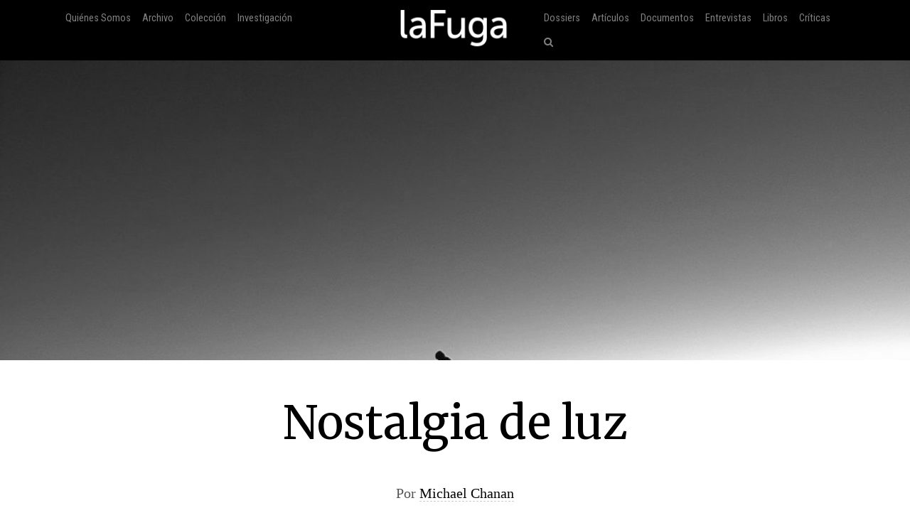

--- FILE ---
content_type: text/html; charset=utf-8
request_url: https://lafuga.cl/nostalgia-de-luz/586
body_size: 27558
content:

<!DOCTYPE html>
<html lang="es">
<head>
    <!-- Required meta tags always come first -->
    <meta charset="utf-8">
    <meta name="viewport" content="width=device-width, initial-scale=1">
    <meta http-equiv="x-ua-compatible" content="ie=edge">
    <link href='https://fonts.googleapis.com/css?family=Merriweather:400,400italic,700italic,700|Roboto:400,100,700|Roboto+Condensed|Economica|Roboto+Slab:300'
          rel='stylesheet' type='text/css'>
    <title>Nostalgia de luz de Patricio Guzmán | laFuga - revista de cine</title>
    <meta property="og:issn" content="0718-5316"/>
    <meta
            property="og:site_name" content="laFuga"/>
    <meta property="fb:admins" content="rodrigocr"/>
    
    
        <meta property="og:title" content="Nostalgia de luz"/>
    
    <meta property="og:type" content="article"/>
    <meta property="og:url" content="http://www.lafuga.cl/nostalgia-de-luz/586/"/>
    <meta property="og:image" content="http://www.lafuga.cl/media/articulo/imagenes/adicionales/nostalgia.jpg"/>

    <meta property="og:description"
          content="El desierto de Atacama en el norte de Chile –la locación de Nostalgia de la luz, de Patricio Guzmán– es uno de los lugares más secos de la tierra, donde ..."/>

    <link rel="shortcut icon" type="image/x-icon" href="/static/favico.png">

    
    <link rel="stylesheet" href="https://maxcdn.bootstrapcdn.com/font-awesome/4.5.0/css/font-awesome.min.css">
    <link rel="stylesheet" href="/static/css/bootstrap.css">
    
    <link rel="stylesheet/less" type="text/css" href="/static/less/style.less"/>
    <script src="/static/js/less.min.js" type="text/javascript"></script>
</head>

<!-- Bootstrap CSS -->

<body >

    <div id="fb-root"></div>
    <script>(function (d, s, id) {
        var js, fjs = d.getElementsByTagName(s)[0];
        if (d.getElementById(id)) return;
        js = d.createElement(s);
        js.id = id;
        js.src = "//connect.facebook.net/en_US/sdk.js#xfbml=1&version=v2.8&appId=192833040767187";
        fjs.parentNode.insertBefore(js, fjs);
    }(document, 'script', 'facebook-jssdk'));</script>
    <script>window.twttr = (function (d, s, id) {
        var js, fjs = d.getElementsByTagName(s)[0],
            t = window.twttr || {};
        if (d.getElementById(id)) return t;
        js = d.createElement(s);
        js.id = id;
        js.src = "https://platform.twitter.com/widgets.js";
        fjs.parentNode.insertBefore(js, fjs);

        t._e = [];
        t.ready = function (f) {
            t._e.push(f);
        };

        return t;
    }(document, "script", "twitter-wjs"));</script>

<div class="container-fluid">
    <nav class="navbar navbar-dark navbar-fixed-top bg-faded">
        <a class="navbar-brand center-block hidden-sm-up" href="/"><img
                src="/static/img/logo_lafuga_shadow.png"
                class="img-responsive"/></a>
        <button class="navbar-toggler hidden-sm-up pull-right" type="button" data-toggle="collapse"
                data-target="#navbar-header" aria-controls="navbar-header">
            &#9776;
        </button>
        <div class="container collapse navbar-toggleable-xs" id="navbar-header">
            <span class="col-md-5 logos">
                 <ul class="nav navbar-nav main-nav hidden-sm-down">
                      <li class="nav-item">
                         <a class="nav-link" href="/quienes_somos/">Quiénes Somos </a>
                     </li>
                     <li class="nav-item">
                         <a class="nav-link" href="/archivo/">Archivo</a>
                     </li>





                     <li class="nav-item">
                    <a class="nav-link" href="/coleccion/">Colección </a>
                </li>
                     <li class="nav-item">
                    <a class="nav-link" href="/media/pdf/cinefilia_y_lectores_digitales_laFuga.pdf">Investigación </a>
                </li>

                 </ul>
            </span>
            <span class="col-md-2 hidden-xs-down">
         <a class="navbar-brand center-block " href="/"><img
                 src="/static/img/logo_lafuga_shadow.png"
                 class="img-responsive"/></a>
        </span>

            <span class="col-md-5">
                <span class="pull-right">
                <!--- NAV-->

        <div class="">
            <ul class="nav navbar-nav main-nav">
                <li class="nav-item hidden-md-up">
                    <a class="nav-link" href="/quienes_somos/">Quiénes Somos </a>
                </li>
                <li class="nav-item hidden-md-up">
                    <a class="nav-link" href="/archivo/">Archivo</a>
                </li>




                <li class="nav-item hidden-md-up">
                    <a class="nav-link" href="/media/pdf/cinefilia_y_lectores_digitales_laFuga.pdf">Investigación </a>
                </li>
                <li class="nav-item">
                    <a class="nav-link" href="/dossiers">Dossiers</a>
                </li>
                <li class="nav-item">
                    <a class="nav-link" href="/categoria/articulos/">Artículos</a>
                </li>
                <li class="nav-item">
                    <a class="nav-link" href="/categoria/documentos/">Documentos</a>
                </li>
                 <li class="nav-item">
                    <a class="nav-link" href="/categoria/entrevista/">Entrevistas</a>
                </li>
                <li class="nav-item">
                    <a class="nav-link" href="/categoria/libros/">Libros</a>
                </li>
                <li class="nav-item">
                    <a class="nav-link" href="/categoria/criticas/">Críticas</a>
                </li>

                <li class="nav-item">
                    <a href="#search" class="nav-link" href="#"><i class="fa fa-search"></i></a>
                </li>
            </ul>

        </div>
                    <!-- END NAV-->


                </span>
            </span>
        </div>
    </nav>
</div>



    <div class="container-fluid article-image"
         style="background-image: url('/media/articulo/imagenes/adicionales/nostalgia.jpg.1024x547_q85_crop-smart_upscale.jpg')">
        &nbsp;

    </div>

    <div class=" m-t-md">&nbsp;</div>

    <div class="container articulo-main" id="scroll-to">
        <div class="col-md-12 text-center">
            <h1>Nostalgia de luz</h1>

            <h2></h2>

            <p class="author m-y-lg">
                Por <a href='/autor/michael-chanan/303'>Michael Chanan</a>
            </p>

            
                <div class="bio">
                    <a class="toggle center-block" href="/static/%23">
                        
                        Observaciones +
                    </a>

                    <div class="biobody">
                        <br/>
                        Michael Chanan es documentalista, escritor y profesor de cine y video en Roehampton University, Londres. Empez&oacute; a hacer cine en los 70 en la BBC con un par de documentales sobre m&uacute;sica contempor&aacute;nea, y en los 80 trabaj&oacute; para el Canal 4, tratando temas latinoamericanos. Recientemente ha hecho Detroit: Ruin of a City (2005, 92 min.) Ha escrito diversos libros sobre documental latinoamericano y cubano. M&aacute;s informaci&oacute;n en su sito web: http://www.mchanan.com/
Traducci&oacute;n: Jos&eacute; Miguel Palacios

                        

                    </div>
                </div>
            

            <div class="details">
                <p>
                    
                        
                            Director:
                        
                        <a href='/director/patricio-guzman/106'>Patricio Guzmán</a>
                    
                    
                        Año: 2011
                    
                    
                        País: Chile
                    
                    


                    
                    
                    
                    
                    
                </p>
                <div class="row">
                    <div class="col-md-2">
                        <small>
                            <div class="fb-like" data-href="http://www.lafuga.cl/nostalgia-de-luz/586/"
                                 data-layout="button_count" data-action="like" data-size="small" data-show-faces="false"
                                 data-share="true"></div>
                            <div>&nbsp;</div>
                            <div>
                                <a class="twitter-share-button"
                                   href="https://twitter.com/intent/tweet?text=Nostalgia de luz en laFuga.cl">
                                    Tweet</a></div>
                            
                            
                            
                        </small>

                    </div>
                    <div class="col-md-8 ">
                        
                    </div>
                    <div class="col-md-2 col-xs-12 pull-right">
                        <a href="/pdf/nostalgia-de-luz/586">
                            <small><i class="fa fa-arrow-circle-down"></i> Descargar PDF</small>
                        </a>

                    </div>
                </div>
            </div>


        </div>
        <div class=" m-t-md">&nbsp;</div>

        
            
            
            </div>
            <div class="col-md-2">&nbsp;</div>

            <div class="col-md-8">
                
                <article>
                    
                    <p><img src='/media/articulo/imagenes/adicionales/nostalgia.jpg.1100x550_q85_crop-smart_upscale.jpg' class='img-responsive' /><span class='caption artimgcap'></span></p>
<p>El desierto de Atacama en el norte de Chile –la locación de <strong><em>Nostalgia de la luz</em></strong>, de Patricio Guzmán– es uno de los lugares más secos de la tierra, donde astrónomos han emplazado telescopios ópticos y radiales para aprovechar el aire extraordinariamente limpio, la nula humedad, la virtual inexistencia de nubes, y la ausencia de polución en la luz e interferencias radiales de las ciudades cercanas. En las secuencias iniciales de la película, la voz apacible de Guzmán nos dice cómo se sintió atraído por la región como consecuencia de su fascinación de niñez por la astronomía y su entusiasmo por Julio Verne –el tema de un film que realizó para la televisión francesa hace algunos años (<strong><em>Mon Jules Verne</em></strong><em>, 2005</em>)–, fascinación que ahora registra líricamente sobre la magnificencia de los cielos atacameños, donde el ojo desnudo puede ver un extraordinario número de estrellas y constelaciones. En la primera película que Guzmán ha grabado en <span class="caps">HD</span>, la translúcida luz del título y las áridas extensiones del paisaje son bellamente capturadas por la fotografía límpida de Katell Djian. La banda de sonido también se ve permeada por el paisaje, llena de silencios y pulsaciones reticentes de la música compuesta por los chilenos Miranda y&nbsp;Tobar.</p>
<p>Darwin estuvo allí en 1835. Desembarcando en Iquique, entonces un pequeño puerto de un millar de habitantes, escribió: “Este fue el primer desierto verdadero que vi”, añadiendo que si no lo impresionó particularmente, “se debía a mi acostumbramiento gradual a tales escenas”, a medida que el Beagle navegaba al norte desde Valparaíso. Iquique estaba entonces en Perú. Cuarenta y cuatro años más tarde fue tomado por la armada chilena en las primeras descargas artilleras de la Guerra del Pacífico. Hay aquí una curiosa conexión con la prehistoria del cine. El territorio ganado por Chile era rico en minerales, especialmente en el nitrato de sodio requerido por las crecientes industrias químicas de Europa y Estados Unidos. De hecho, fue uno de los ingredientes cruciales de una sustancia recientemente inventada llamada&nbsp;celuloide.</p>
<p>El embajador de Estados Unidos en Chile dijo en su momento que “uno no debiese hablar de una guerra chileno-peruana, sino de una guerra inglesa contra Perú con Chile como instrumento”. En unos pocos años, los británicos habían tomado el control sobre las minas de nitrato, y la industria creció rápidamente. Al igual que los problemas. En 1907, el ejército chileno abrió fuego contra una manifestación de miles de mineros y sus familias en protesta contra sus miserables condiciones de vida –las muertes ascendieron, probablemente, a dos mil–. El suceso es narrado en <strong><em>Santa María de Iquique</em></strong>, un documental de Cladio Sapiaín de 1971, un año después que el grupo folclórico Quilapayún grabara un disco sobre el tema –una suerte de cantata folk–. La Guerra del Pacífico había sido retratada algunos años antes en <strong><em>Caliche sangriento</em></strong> de Helvio Soto, y en 1976, Miguel Littín, trabajando en el exilio en México, hizo <strong><em>Actas de Marusia</em></strong>, sobre una masacre diferente en otra mina salitrera de propiedad&nbsp;británica.</p>
<p>Guzmán, quien también se exilió tras el golpe de 1973 que llevó al poder al General Pinochet, continúa la tradición de recuperación histórica del radicalismo, que ha constituido siempre una corriente crucial dentro del cine independiente en América Latina, con su imperativo de narrar las historias poco conocidas de los desposeídos y oprimidos. O en este caso, de evocar la prehistoria perdida e irrecuperable. Con la ayuda de un arqueólogo, aprendemos que si el clima de Atacama hace de la vida allí una experiencia dura, también es una manera natural de preservar las cosas. Sin humedad nada se pudre, y todo se convierte en artefactos, incluyendo los restos humanos y animales. En el desierto de Atacama se encuentran las momias más antiguas que se conocen, datadas de veinte mil años, así como también jeroglíficos antiguos, hermosamente preservados, similares a aquellos encontrados más al norte, en Nazca. Son objetos de especial asombro, tan distantes y misteriosos como las&nbsp;estrellas.</p>
<p>Hay, también, una tercera hebra. El declive de la minería salitrera que siguió a la invención de los químicos sintéticos (incluido el reemplazo del celuloide por acetato), dejó a Atacama con una cicatriz de ciento setenta pueblos mineros abandonados, y desfiguró, con sus minas desoladas, profundamente el paisaje, dejándolo más estéril aún de lo que sería normalmente. Después del once de septiembre de 1973, uno de ellos, Chacabuco, fue convertido en un campo de concentración, donde los militares chilenos tuvieron poco más que hacer que colocar alambre de púas alrededor de las hileras de casuchas ya existentes. Pero este no fue un campo de concentración común y corriente, por así decirlo, y descubrimos que los sobrevivientes tienen una suerte de contradictoria nostalgia por su experiencia, debido a que el lugar en sí mismo era tan luminoso, elemental,&nbsp;maravilloso.</p>
<p>Uniendo las reflexiones del cineasta con aquellas de los astrónomos, arqueólogos, y sobrevivientes de la represión neofascista, <em>Nostalgia de la luz</em> prosigue con el trabajo de duelo que Guzmán ha desarrollado a través de varios filmes clave a lo largo de tres décadas, en los que ha regresado persistentemente al trauma de la dictadura desde una serie de ángulos diferentes, complementarios y en evolución. De hecho, el trabajo de Guzmán es el epítome de eso que investigadores de cine como Hamid Naficy han llamado cine diaspórico, o al menos una de sus aristas principales, aquella del exilio político. Primero atrajo la atención internacional con su trilogía <strong><em>La batalla de Chile</em></strong>, que apareció entre 1976 y 1979. Guzmán y su equipo habían estado filmando el proceso político desde que Allende y la Unidad Popular asumieron el poder en 1970. Su intención, cuando comenzaron el rodaje de lo que sería <em>La batalla de Chile</em> a comienzos de 1973 (apoyados por Chris Marker, quien les envió película desde Francia), era ir más allá de la crónica de los eventos de sus películas anteriores, y tratar de analizar el gradual proceso de polarización política que se desarrollaba crecientemente en las calles. El resultado, una fértil mezcla de cine directo, reportaje investigativo y análisis político, fue sacado de contrabando del país inmediatamente después del golpe, y editado en&nbsp;Cuba.</p>
<p><em>La batalla de Chile</em> no era aún una obra de duelo, pero sí de testimonio histórico, casi única en los anales del documental por su amplitud, agilidad, intensidad y agudeza. Fue sólo después que Guzmán llegó a Europa siguiendo una decepcionante incursión en la ficción, que fue capaz de establecer la distancia necesaria para volver al material y redescubrirse a sí mismo como cineasta en un ambiente nuevo. Porque el exiliado político no es sólo, como Brecht lo dijo una vez, el heraldo de las malas noticias, sino una persona dislocada –parte de su identidad mantenida en suspenso–. Está desorientado, dividido entre dos lugares –uno real y uno imaginario– que han intercambiado su ubicación: la patria se ha convertido en imaginaria, y el previamente imaginado país extraño se ha vuelto la realidad inmediata. El cineasta que lleva consigo la ahora imaginada patria en la vívida materialidad del rollo de celuloide (o, más bien, de acetato) está quizás en una condición aun más peculiar, pues ¿cómo puede deshacerse de la melancolía que esas imágenes inevitablemente&nbsp;evocan?</p>
<p>Hay muchas maneras para el exiliado de intentar lidiar con el trauma de la pérdida y la separación, y es insidioso juzgarlas. La solución de Guzmán ha sido intentar obstinadamente seguir siendo quien es, y no eludir la identidad del artista o intelectual latinoamericano desplazado, forzado a ser un desconocido exótico pero cosmopolita. Para algunos cineastas chilenos del exilio –y hubo un número extraordinariamente alto de ellos– esto significó voltear la cámara hacia la condición del exilio. Para Guzmán, ha significado hacer películas sobre América Latina, y cuando el aflojamiento político de Chile lo permitió, regresar con su cámara y tratar de reconectarse con el origen del trauma. El primer gran paso adelante fue <strong><em>En nombre de Dios</em></strong>, realizada en 1985, que relata la creación de la Vicaría de la Solidaridad, a través de la cual la Iglesia Católica en Chile proveyó protección a equipos de trabajadores sociales y abogados para que defendieran a los detenidos en la corte y buscaran los cuerpos de los&nbsp;desaparecidos.</p>
<p>Pero Guzmán también tuvo que lidiar con el hecho de que ahora veía su patria con los ojos del quasi desconocido en el que se había convertido, y entonces volvió doce años después para hacer <strong><em>Chile, la memoria obstinada</em></strong> (1977), en la que escenifica una confrontación personal con su propio imaginario melancólico, sólo para descubrir que no es exclusivamente suyo, porque el país ha sido moldeado por toda la experiencia de la represión neofascista hacia una condición de amnesia oficial, o lo que el fotógrafo chileno Patricio Marchant ha llamado “pérdida del habla”. Un resultado fue que <em>La batalla de Chile</em> nunca había tenido una exhibición pública en el país. Ahora, vuelve a algunas de las locaciones en las que se filmó y encuentra a algunos de sus personajes, y les muestra la película; también a una pequeña audiencia de estudiantes. La ocasión deviene en una revisión dolorosa del pasado para aquellos que recuerdan, y una revelación emocionalmente desgarradora para la generación más joven, sumida en la ignorancia de lo&nbsp;acontecido.</p>
<p><em>Chile, la memoria obstinada</em> posee una narración en primera persona que permite a Guzmán hablar desde su propia posición desplazada, al mismo tiempo que introduce las historias de los otros. De esta manera, sus películas devienen autobiográficas sin preocuparse exclusivamente del yo. Dos años más tarde, persiguiendo lo autobiográfico, nos llega un cortometraje titulado <strong><em>La isla de Robinson Crusoe </em></strong>(1999), en el que visita la isla chilena llamada así por la clásica novela de Defoe. Esta no es una película sobre el duelo, pero es parte de un viaje de redescubrimiento, más personal todavía pues aquí, liberado por el video digital de las viejas y convencionales limitaciones del oficio documental, tanto la cámara como la voz hablante son las suyas. Como <em>Mon Jules Verne</em>, la inspiración para el film es literaria y lo lleva de regreso a su infancia, un tiempo de inocencia fuera de la historia. Descubre que no hay vuelta atrás y que no se puede escapar de la historia; siempre está allí&nbsp;esperándote.</p>
<p>Ahora completamente equipado para enfrentar al demonio directamente, la oportunidad viene cuando Pinochet es detenido en Londres en 1988 por una orden de extradición, acusado de genocidio, terrorismo y tortura, y mantenido en arresto domiciliario por casi dieciocho meses. En <strong><em>El caso Pinochet</em></strong> (2001), Guzmán persigue al dictador a través de las palabras de las mujeres víctimas de su terror, quienes por primera vez en veinticinco años son recibidas y escuchadas por un juez, el fiscal español Baltasar Garzón, quien emitió la orden de&nbsp;extradición.</p>
<p>Como si quisiera equiparar la balanza, posteriormente con <strong><em>Salvador Allende</em></strong> (2004) vuelca su atención al hombre que Pinochet derrocó. Después de la pesadilla, la memoria del sueño. Esta no es una biografía, sin embargo, sino nuevamente una muy personal película en primera persona. “Un país sin cine documental es como una familia sin un álbum de fotografías”, ha dicho Guzmán, y aquí, comenzando con un álbum familiar de Allende que un pariente guardó escondido durante la represión, reconstruye un álbum para ser compartido con todos nosotros, compuesto de imágenes y memorias andrajosas, los recuerdos de los familiares y viejos compañeros de Allende –irónicamente yuxtapuestos contra una entrevista en el que el embajador de Estados Unidos en Chile durante el gobierno de la Unidad Popular divulga los secretos–, que nos traen de vuelta no sólo la personalidad del presidente derrocado, sino el idealismo, las aspiraciones y la legitimidad popular que&nbsp;representó.</p>
<p>Ahora, en <em>Nostalgia de la luz</em>, emprende otro viaje hacia el espacio de amnesia que es la historia de Chile. Chile es un país perseguido por el espectro de la justicia, pero aquí, eludiendo la proximidad de los eventos históricos y sus figuras, el tono es una suerte de melancolía –que, al revés del trabajo del duelo, nunca puede acercarse a una finalización–, una melancolía poética y serena fundada en la reflexión intelectual, ni sensiblera ni contemplativa, sino al mismo tiempo terrenal y celestial, que renuncia a la ficción de la superioridad humana sin repudiar el sueño utópico de justicia social que yace aquí bajo el&nbsp;sol.</p> 
                    <div class=" m-t-md">&nbsp;</div>
                    <hr width="50%"/>
                    <div class=" m-t-md">&nbsp;</div>
                    <div class="">

                        <small class="card-title">Como citar:<br/>
                            Chanan, M. (2012). Nostalgia de luz, <em>laFuga</em>, 14. [Fecha de consulta: 2026-02-02] Disponible en: http://2016.lafuga.cl/nostalgia-de-luz/586
                        </small>


                    </div>
                </article>
            </div>
            <div class="col-md-2">&nbsp;</div>
        

    </div>






<div id="search">
    
    <form action="/buscar/" method="get">
        
        <input type="search" value="" placeholder="¿Qué estás buscando?" name="q"/>
        <button type="submit" class="btn btn-success"><i class="fa fa-search"></i></button>
        <input type='hidden' name='csrfmiddlewaretoken' value='uG9zfVlkhK2llUw5LfDdl1SxY6e3f3aX' />
    </form>
    <small>Haz click en cualquier parte para cerrar</small>
</div>

<!-- jQuery first, then Bootstrap JS. -->
<script src="/static/js/jquery.min.js"></script>
<script src="/static/js/bootstrap.js"></script>
<script src="/static/tether/js/tether.min.js"></script>
<script type="text/javascript">
    $(function () {
        $('a[href="#search"]').on('click', function (event) {
            event.preventDefault();
            $('#search').addClass('open');
            $('#search > form > input[type="search"]').focus();
        });

        $('#search, #search button.close').on('click keyup', function (event) {
            if (event.target == this || event.target.className == 'close' || event.keyCode == 27) {
                $(this).removeClass('open');
            }
        });

        
        
        
        
    });
</script>

    <script type="text/javascript">
        $(function () {
            var big = true;
            var busy = false;
            $(window).scroll(function () {
                var hT = $('#scroll-to').offset().top,
                    hH = $('#scroll-to').outerHeight(),
                    wH = $(window).height(),
                    wS = $(this).scrollTop();
                if (wS > 100 && !busy) {
                    busy = true;
                    $('.navbar-brand img').animate({zoom: 0.5}, 'slow', function () {
                        busy = false;
                    });
                    $('.navbar_trans').css('background', '#000');
                } else if (!busy) {
                    busy = true;
                    $('.navbar_trans').css('background', 'rgba(0,0,0,0)');
                    $('.navbar-brand img').animate({zoom: 1}, 'slow', function () {
                        busy = false;
                    })
                }
                

            });
            var trigger = true;
        })
    </script>

<script src="//cdn.ckeditor.com/4.4.7/standard/ckeditor.js"></script>


    <script type="text/javascript">
        var trigger = true;
        $(function () {
            $('.note').hover(function () {
                    if (trigger) {
                        $('.notebody', this).fadeIn();
                        trigger = false;
                    }
                },
                function () {
                    $('.notebody', this).fadeOut();
                    setTimeout(function () {
                        trigger = true
                    }, 500);
                })
            $('.note').click(function () {
                return false;
            });
            $('.bio .toggle').click(
                function () {
                    $('.bio .biobody').toggle(1000);
                    return false;
                }
            )
        })
    </script>


<script>
    (function (i, s, o, g, r, a, m) {
        i['GoogleAnalyticsObject'] = r;
        i[r] = i[r] || function () {
            (i[r].q = i[r].q || []).push(arguments)
        }, i[r].l = 1 * new Date();
        a = s.createElement(o),
            m = s.getElementsByTagName(o)[0];
        a.async = 1;
        a.src = g;
        m.parentNode.insertBefore(a, m)
    })(window, document, 'script', '//www.google-analytics.com/analytics.js', 'ga');

    ga('create', 'UA-122148-2', 'auto');
    ga('send', 'pageview');

</script>
</body>
</html>

